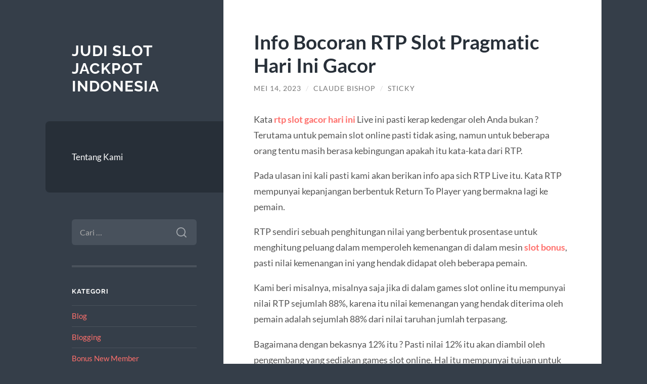

--- FILE ---
content_type: text/html; charset=UTF-8
request_url: https://e21daysugardetox.com/info-bocoran-rtp-slot-pragmatic-hari-ini-gacor/
body_size: 12531
content:
<!DOCTYPE html>

<html lang="id">

	<head>

		<meta charset="UTF-8">
		<meta name="viewport" content="width=device-width, initial-scale=1.0" >

		<link rel="profile" href="https://gmpg.org/xfn/11">

		<meta name='robots' content='index, follow, max-image-preview:large, max-snippet:-1, max-video-preview:-1' />
	<style>img:is([sizes="auto" i], [sizes^="auto," i]) { contain-intrinsic-size: 3000px 1500px }</style>
	
	<!-- This site is optimized with the Yoast SEO plugin v26.5 - https://yoast.com/wordpress/plugins/seo/ -->
	<title>Info Bocoran RTP Slot Pragmatic Hari Ini Gacor - Judi Slot Jackpot Indonesia</title>
	<link rel="canonical" href="https://e21daysugardetox.com/info-bocoran-rtp-slot-pragmatic-hari-ini-gacor/" />
	<meta property="og:locale" content="id_ID" />
	<meta property="og:type" content="article" />
	<meta property="og:title" content="Info Bocoran RTP Slot Pragmatic Hari Ini Gacor - Judi Slot Jackpot Indonesia" />
	<meta property="og:description" content="Kata rtp slot gacor hari ini Live ini pasti kerap kedengar oleh Anda bukan ? Terutama untuk pemain slot online pasti tidak asing, namun untuk beberapa orang tentu masih berasa kebingungan apakah itu kata-kata dari RTP. Pada ulasan ini kali pasti kami akan berikan info apa sich RTP Live itu. Kata RTP mempunyai kepanjangan berbentuk [&hellip;]" />
	<meta property="og:url" content="https://e21daysugardetox.com/info-bocoran-rtp-slot-pragmatic-hari-ini-gacor/" />
	<meta property="og:site_name" content="Judi Slot Jackpot Indonesia" />
	<meta property="article:published_time" content="2023-05-14T01:55:30+00:00" />
	<meta name="author" content="Claude Bishop" />
	<meta name="twitter:card" content="summary_large_image" />
	<meta name="twitter:label1" content="Ditulis oleh" />
	<meta name="twitter:data1" content="Claude Bishop" />
	<meta name="twitter:label2" content="Estimasi waktu membaca" />
	<meta name="twitter:data2" content="6 menit" />
	<script type="application/ld+json" class="yoast-schema-graph">{"@context":"https://schema.org","@graph":[{"@type":"WebPage","@id":"https://e21daysugardetox.com/info-bocoran-rtp-slot-pragmatic-hari-ini-gacor/","url":"https://e21daysugardetox.com/info-bocoran-rtp-slot-pragmatic-hari-ini-gacor/","name":"Info Bocoran RTP Slot Pragmatic Hari Ini Gacor - Judi Slot Jackpot Indonesia","isPartOf":{"@id":"https://e21daysugardetox.com/#website"},"datePublished":"2023-05-14T01:55:30+00:00","author":{"@id":"https://e21daysugardetox.com/#/schema/person/4a86be5acf53d16347993d4189e5cf57"},"breadcrumb":{"@id":"https://e21daysugardetox.com/info-bocoran-rtp-slot-pragmatic-hari-ini-gacor/#breadcrumb"},"inLanguage":"id","potentialAction":[{"@type":"ReadAction","target":["https://e21daysugardetox.com/info-bocoran-rtp-slot-pragmatic-hari-ini-gacor/"]}]},{"@type":"BreadcrumbList","@id":"https://e21daysugardetox.com/info-bocoran-rtp-slot-pragmatic-hari-ini-gacor/#breadcrumb","itemListElement":[{"@type":"ListItem","position":1,"name":"Beranda","item":"https://e21daysugardetox.com/"},{"@type":"ListItem","position":2,"name":"Tentang Kami","item":"https://e21daysugardetox.com/"},{"@type":"ListItem","position":3,"name":"Info Bocoran RTP Slot Pragmatic Hari Ini Gacor"}]},{"@type":"WebSite","@id":"https://e21daysugardetox.com/#website","url":"https://e21daysugardetox.com/","name":"Judi Slot Jackpot Indonesia","description":"","potentialAction":[{"@type":"SearchAction","target":{"@type":"EntryPoint","urlTemplate":"https://e21daysugardetox.com/?s={search_term_string}"},"query-input":{"@type":"PropertyValueSpecification","valueRequired":true,"valueName":"search_term_string"}}],"inLanguage":"id"},{"@type":"Person","@id":"https://e21daysugardetox.com/#/schema/person/4a86be5acf53d16347993d4189e5cf57","name":"Claude Bishop","image":{"@type":"ImageObject","inLanguage":"id","@id":"https://e21daysugardetox.com/#/schema/person/image/","url":"https://secure.gravatar.com/avatar/b54019ff808e3bae3ad0547d4ff65c3c007cb5f9d6e0bfacaf66cd67a673f5ae?s=96&d=mm&r=g","contentUrl":"https://secure.gravatar.com/avatar/b54019ff808e3bae3ad0547d4ff65c3c007cb5f9d6e0bfacaf66cd67a673f5ae?s=96&d=mm&r=g","caption":"Claude Bishop"},"url":"https://e21daysugardetox.com/author/wpadmin/"}]}</script>
	<!-- / Yoast SEO plugin. -->


<link rel="alternate" type="application/rss+xml" title="Judi Slot Jackpot Indonesia &raquo; Feed" href="https://e21daysugardetox.com/feed/" />
<link rel="alternate" type="application/rss+xml" title="Judi Slot Jackpot Indonesia &raquo; Umpan Komentar" href="https://e21daysugardetox.com/comments/feed/" />
<link rel="alternate" type="application/rss+xml" title="Judi Slot Jackpot Indonesia &raquo; Info Bocoran RTP Slot Pragmatic Hari Ini Gacor Umpan Komentar" href="https://e21daysugardetox.com/info-bocoran-rtp-slot-pragmatic-hari-ini-gacor/feed/" />
<script type="text/javascript">
/* <![CDATA[ */
window._wpemojiSettings = {"baseUrl":"https:\/\/s.w.org\/images\/core\/emoji\/16.0.1\/72x72\/","ext":".png","svgUrl":"https:\/\/s.w.org\/images\/core\/emoji\/16.0.1\/svg\/","svgExt":".svg","source":{"concatemoji":"https:\/\/e21daysugardetox.com\/wp-includes\/js\/wp-emoji-release.min.js?ver=6.8.3"}};
/*! This file is auto-generated */
!function(s,n){var o,i,e;function c(e){try{var t={supportTests:e,timestamp:(new Date).valueOf()};sessionStorage.setItem(o,JSON.stringify(t))}catch(e){}}function p(e,t,n){e.clearRect(0,0,e.canvas.width,e.canvas.height),e.fillText(t,0,0);var t=new Uint32Array(e.getImageData(0,0,e.canvas.width,e.canvas.height).data),a=(e.clearRect(0,0,e.canvas.width,e.canvas.height),e.fillText(n,0,0),new Uint32Array(e.getImageData(0,0,e.canvas.width,e.canvas.height).data));return t.every(function(e,t){return e===a[t]})}function u(e,t){e.clearRect(0,0,e.canvas.width,e.canvas.height),e.fillText(t,0,0);for(var n=e.getImageData(16,16,1,1),a=0;a<n.data.length;a++)if(0!==n.data[a])return!1;return!0}function f(e,t,n,a){switch(t){case"flag":return n(e,"\ud83c\udff3\ufe0f\u200d\u26a7\ufe0f","\ud83c\udff3\ufe0f\u200b\u26a7\ufe0f")?!1:!n(e,"\ud83c\udde8\ud83c\uddf6","\ud83c\udde8\u200b\ud83c\uddf6")&&!n(e,"\ud83c\udff4\udb40\udc67\udb40\udc62\udb40\udc65\udb40\udc6e\udb40\udc67\udb40\udc7f","\ud83c\udff4\u200b\udb40\udc67\u200b\udb40\udc62\u200b\udb40\udc65\u200b\udb40\udc6e\u200b\udb40\udc67\u200b\udb40\udc7f");case"emoji":return!a(e,"\ud83e\udedf")}return!1}function g(e,t,n,a){var r="undefined"!=typeof WorkerGlobalScope&&self instanceof WorkerGlobalScope?new OffscreenCanvas(300,150):s.createElement("canvas"),o=r.getContext("2d",{willReadFrequently:!0}),i=(o.textBaseline="top",o.font="600 32px Arial",{});return e.forEach(function(e){i[e]=t(o,e,n,a)}),i}function t(e){var t=s.createElement("script");t.src=e,t.defer=!0,s.head.appendChild(t)}"undefined"!=typeof Promise&&(o="wpEmojiSettingsSupports",i=["flag","emoji"],n.supports={everything:!0,everythingExceptFlag:!0},e=new Promise(function(e){s.addEventListener("DOMContentLoaded",e,{once:!0})}),new Promise(function(t){var n=function(){try{var e=JSON.parse(sessionStorage.getItem(o));if("object"==typeof e&&"number"==typeof e.timestamp&&(new Date).valueOf()<e.timestamp+604800&&"object"==typeof e.supportTests)return e.supportTests}catch(e){}return null}();if(!n){if("undefined"!=typeof Worker&&"undefined"!=typeof OffscreenCanvas&&"undefined"!=typeof URL&&URL.createObjectURL&&"undefined"!=typeof Blob)try{var e="postMessage("+g.toString()+"("+[JSON.stringify(i),f.toString(),p.toString(),u.toString()].join(",")+"));",a=new Blob([e],{type:"text/javascript"}),r=new Worker(URL.createObjectURL(a),{name:"wpTestEmojiSupports"});return void(r.onmessage=function(e){c(n=e.data),r.terminate(),t(n)})}catch(e){}c(n=g(i,f,p,u))}t(n)}).then(function(e){for(var t in e)n.supports[t]=e[t],n.supports.everything=n.supports.everything&&n.supports[t],"flag"!==t&&(n.supports.everythingExceptFlag=n.supports.everythingExceptFlag&&n.supports[t]);n.supports.everythingExceptFlag=n.supports.everythingExceptFlag&&!n.supports.flag,n.DOMReady=!1,n.readyCallback=function(){n.DOMReady=!0}}).then(function(){return e}).then(function(){var e;n.supports.everything||(n.readyCallback(),(e=n.source||{}).concatemoji?t(e.concatemoji):e.wpemoji&&e.twemoji&&(t(e.twemoji),t(e.wpemoji)))}))}((window,document),window._wpemojiSettings);
/* ]]> */
</script>
<style id='wp-emoji-styles-inline-css' type='text/css'>

	img.wp-smiley, img.emoji {
		display: inline !important;
		border: none !important;
		box-shadow: none !important;
		height: 1em !important;
		width: 1em !important;
		margin: 0 0.07em !important;
		vertical-align: -0.1em !important;
		background: none !important;
		padding: 0 !important;
	}
</style>
<link rel='stylesheet' id='wp-block-library-css' href='https://e21daysugardetox.com/wp-includes/css/dist/block-library/style.min.css?ver=6.8.3' type='text/css' media='all' />
<style id='classic-theme-styles-inline-css' type='text/css'>
/*! This file is auto-generated */
.wp-block-button__link{color:#fff;background-color:#32373c;border-radius:9999px;box-shadow:none;text-decoration:none;padding:calc(.667em + 2px) calc(1.333em + 2px);font-size:1.125em}.wp-block-file__button{background:#32373c;color:#fff;text-decoration:none}
</style>
<style id='global-styles-inline-css' type='text/css'>
:root{--wp--preset--aspect-ratio--square: 1;--wp--preset--aspect-ratio--4-3: 4/3;--wp--preset--aspect-ratio--3-4: 3/4;--wp--preset--aspect-ratio--3-2: 3/2;--wp--preset--aspect-ratio--2-3: 2/3;--wp--preset--aspect-ratio--16-9: 16/9;--wp--preset--aspect-ratio--9-16: 9/16;--wp--preset--color--black: #272F38;--wp--preset--color--cyan-bluish-gray: #abb8c3;--wp--preset--color--white: #fff;--wp--preset--color--pale-pink: #f78da7;--wp--preset--color--vivid-red: #cf2e2e;--wp--preset--color--luminous-vivid-orange: #ff6900;--wp--preset--color--luminous-vivid-amber: #fcb900;--wp--preset--color--light-green-cyan: #7bdcb5;--wp--preset--color--vivid-green-cyan: #00d084;--wp--preset--color--pale-cyan-blue: #8ed1fc;--wp--preset--color--vivid-cyan-blue: #0693e3;--wp--preset--color--vivid-purple: #9b51e0;--wp--preset--color--accent: #FF706C;--wp--preset--color--dark-gray: #444;--wp--preset--color--medium-gray: #666;--wp--preset--color--light-gray: #888;--wp--preset--gradient--vivid-cyan-blue-to-vivid-purple: linear-gradient(135deg,rgba(6,147,227,1) 0%,rgb(155,81,224) 100%);--wp--preset--gradient--light-green-cyan-to-vivid-green-cyan: linear-gradient(135deg,rgb(122,220,180) 0%,rgb(0,208,130) 100%);--wp--preset--gradient--luminous-vivid-amber-to-luminous-vivid-orange: linear-gradient(135deg,rgba(252,185,0,1) 0%,rgba(255,105,0,1) 100%);--wp--preset--gradient--luminous-vivid-orange-to-vivid-red: linear-gradient(135deg,rgba(255,105,0,1) 0%,rgb(207,46,46) 100%);--wp--preset--gradient--very-light-gray-to-cyan-bluish-gray: linear-gradient(135deg,rgb(238,238,238) 0%,rgb(169,184,195) 100%);--wp--preset--gradient--cool-to-warm-spectrum: linear-gradient(135deg,rgb(74,234,220) 0%,rgb(151,120,209) 20%,rgb(207,42,186) 40%,rgb(238,44,130) 60%,rgb(251,105,98) 80%,rgb(254,248,76) 100%);--wp--preset--gradient--blush-light-purple: linear-gradient(135deg,rgb(255,206,236) 0%,rgb(152,150,240) 100%);--wp--preset--gradient--blush-bordeaux: linear-gradient(135deg,rgb(254,205,165) 0%,rgb(254,45,45) 50%,rgb(107,0,62) 100%);--wp--preset--gradient--luminous-dusk: linear-gradient(135deg,rgb(255,203,112) 0%,rgb(199,81,192) 50%,rgb(65,88,208) 100%);--wp--preset--gradient--pale-ocean: linear-gradient(135deg,rgb(255,245,203) 0%,rgb(182,227,212) 50%,rgb(51,167,181) 100%);--wp--preset--gradient--electric-grass: linear-gradient(135deg,rgb(202,248,128) 0%,rgb(113,206,126) 100%);--wp--preset--gradient--midnight: linear-gradient(135deg,rgb(2,3,129) 0%,rgb(40,116,252) 100%);--wp--preset--font-size--small: 16px;--wp--preset--font-size--medium: 20px;--wp--preset--font-size--large: 24px;--wp--preset--font-size--x-large: 42px;--wp--preset--font-size--regular: 18px;--wp--preset--font-size--larger: 32px;--wp--preset--spacing--20: 0.44rem;--wp--preset--spacing--30: 0.67rem;--wp--preset--spacing--40: 1rem;--wp--preset--spacing--50: 1.5rem;--wp--preset--spacing--60: 2.25rem;--wp--preset--spacing--70: 3.38rem;--wp--preset--spacing--80: 5.06rem;--wp--preset--shadow--natural: 6px 6px 9px rgba(0, 0, 0, 0.2);--wp--preset--shadow--deep: 12px 12px 50px rgba(0, 0, 0, 0.4);--wp--preset--shadow--sharp: 6px 6px 0px rgba(0, 0, 0, 0.2);--wp--preset--shadow--outlined: 6px 6px 0px -3px rgba(255, 255, 255, 1), 6px 6px rgba(0, 0, 0, 1);--wp--preset--shadow--crisp: 6px 6px 0px rgba(0, 0, 0, 1);}:where(.is-layout-flex){gap: 0.5em;}:where(.is-layout-grid){gap: 0.5em;}body .is-layout-flex{display: flex;}.is-layout-flex{flex-wrap: wrap;align-items: center;}.is-layout-flex > :is(*, div){margin: 0;}body .is-layout-grid{display: grid;}.is-layout-grid > :is(*, div){margin: 0;}:where(.wp-block-columns.is-layout-flex){gap: 2em;}:where(.wp-block-columns.is-layout-grid){gap: 2em;}:where(.wp-block-post-template.is-layout-flex){gap: 1.25em;}:where(.wp-block-post-template.is-layout-grid){gap: 1.25em;}.has-black-color{color: var(--wp--preset--color--black) !important;}.has-cyan-bluish-gray-color{color: var(--wp--preset--color--cyan-bluish-gray) !important;}.has-white-color{color: var(--wp--preset--color--white) !important;}.has-pale-pink-color{color: var(--wp--preset--color--pale-pink) !important;}.has-vivid-red-color{color: var(--wp--preset--color--vivid-red) !important;}.has-luminous-vivid-orange-color{color: var(--wp--preset--color--luminous-vivid-orange) !important;}.has-luminous-vivid-amber-color{color: var(--wp--preset--color--luminous-vivid-amber) !important;}.has-light-green-cyan-color{color: var(--wp--preset--color--light-green-cyan) !important;}.has-vivid-green-cyan-color{color: var(--wp--preset--color--vivid-green-cyan) !important;}.has-pale-cyan-blue-color{color: var(--wp--preset--color--pale-cyan-blue) !important;}.has-vivid-cyan-blue-color{color: var(--wp--preset--color--vivid-cyan-blue) !important;}.has-vivid-purple-color{color: var(--wp--preset--color--vivid-purple) !important;}.has-black-background-color{background-color: var(--wp--preset--color--black) !important;}.has-cyan-bluish-gray-background-color{background-color: var(--wp--preset--color--cyan-bluish-gray) !important;}.has-white-background-color{background-color: var(--wp--preset--color--white) !important;}.has-pale-pink-background-color{background-color: var(--wp--preset--color--pale-pink) !important;}.has-vivid-red-background-color{background-color: var(--wp--preset--color--vivid-red) !important;}.has-luminous-vivid-orange-background-color{background-color: var(--wp--preset--color--luminous-vivid-orange) !important;}.has-luminous-vivid-amber-background-color{background-color: var(--wp--preset--color--luminous-vivid-amber) !important;}.has-light-green-cyan-background-color{background-color: var(--wp--preset--color--light-green-cyan) !important;}.has-vivid-green-cyan-background-color{background-color: var(--wp--preset--color--vivid-green-cyan) !important;}.has-pale-cyan-blue-background-color{background-color: var(--wp--preset--color--pale-cyan-blue) !important;}.has-vivid-cyan-blue-background-color{background-color: var(--wp--preset--color--vivid-cyan-blue) !important;}.has-vivid-purple-background-color{background-color: var(--wp--preset--color--vivid-purple) !important;}.has-black-border-color{border-color: var(--wp--preset--color--black) !important;}.has-cyan-bluish-gray-border-color{border-color: var(--wp--preset--color--cyan-bluish-gray) !important;}.has-white-border-color{border-color: var(--wp--preset--color--white) !important;}.has-pale-pink-border-color{border-color: var(--wp--preset--color--pale-pink) !important;}.has-vivid-red-border-color{border-color: var(--wp--preset--color--vivid-red) !important;}.has-luminous-vivid-orange-border-color{border-color: var(--wp--preset--color--luminous-vivid-orange) !important;}.has-luminous-vivid-amber-border-color{border-color: var(--wp--preset--color--luminous-vivid-amber) !important;}.has-light-green-cyan-border-color{border-color: var(--wp--preset--color--light-green-cyan) !important;}.has-vivid-green-cyan-border-color{border-color: var(--wp--preset--color--vivid-green-cyan) !important;}.has-pale-cyan-blue-border-color{border-color: var(--wp--preset--color--pale-cyan-blue) !important;}.has-vivid-cyan-blue-border-color{border-color: var(--wp--preset--color--vivid-cyan-blue) !important;}.has-vivid-purple-border-color{border-color: var(--wp--preset--color--vivid-purple) !important;}.has-vivid-cyan-blue-to-vivid-purple-gradient-background{background: var(--wp--preset--gradient--vivid-cyan-blue-to-vivid-purple) !important;}.has-light-green-cyan-to-vivid-green-cyan-gradient-background{background: var(--wp--preset--gradient--light-green-cyan-to-vivid-green-cyan) !important;}.has-luminous-vivid-amber-to-luminous-vivid-orange-gradient-background{background: var(--wp--preset--gradient--luminous-vivid-amber-to-luminous-vivid-orange) !important;}.has-luminous-vivid-orange-to-vivid-red-gradient-background{background: var(--wp--preset--gradient--luminous-vivid-orange-to-vivid-red) !important;}.has-very-light-gray-to-cyan-bluish-gray-gradient-background{background: var(--wp--preset--gradient--very-light-gray-to-cyan-bluish-gray) !important;}.has-cool-to-warm-spectrum-gradient-background{background: var(--wp--preset--gradient--cool-to-warm-spectrum) !important;}.has-blush-light-purple-gradient-background{background: var(--wp--preset--gradient--blush-light-purple) !important;}.has-blush-bordeaux-gradient-background{background: var(--wp--preset--gradient--blush-bordeaux) !important;}.has-luminous-dusk-gradient-background{background: var(--wp--preset--gradient--luminous-dusk) !important;}.has-pale-ocean-gradient-background{background: var(--wp--preset--gradient--pale-ocean) !important;}.has-electric-grass-gradient-background{background: var(--wp--preset--gradient--electric-grass) !important;}.has-midnight-gradient-background{background: var(--wp--preset--gradient--midnight) !important;}.has-small-font-size{font-size: var(--wp--preset--font-size--small) !important;}.has-medium-font-size{font-size: var(--wp--preset--font-size--medium) !important;}.has-large-font-size{font-size: var(--wp--preset--font-size--large) !important;}.has-x-large-font-size{font-size: var(--wp--preset--font-size--x-large) !important;}
:where(.wp-block-post-template.is-layout-flex){gap: 1.25em;}:where(.wp-block-post-template.is-layout-grid){gap: 1.25em;}
:where(.wp-block-columns.is-layout-flex){gap: 2em;}:where(.wp-block-columns.is-layout-grid){gap: 2em;}
:root :where(.wp-block-pullquote){font-size: 1.5em;line-height: 1.6;}
</style>
<link rel='stylesheet' id='wilson_fonts-css' href='https://e21daysugardetox.com/wp-content/themes/wilson/assets/css/fonts.css?ver=6.8.3' type='text/css' media='all' />
<link rel='stylesheet' id='wilson_style-css' href='https://e21daysugardetox.com/wp-content/themes/wilson/style.css?ver=2.1.3' type='text/css' media='all' />
<script type="text/javascript" src="https://e21daysugardetox.com/wp-includes/js/jquery/jquery.min.js?ver=3.7.1" id="jquery-core-js"></script>
<script type="text/javascript" src="https://e21daysugardetox.com/wp-includes/js/jquery/jquery-migrate.min.js?ver=3.4.1" id="jquery-migrate-js"></script>
<script type="text/javascript" src="https://e21daysugardetox.com/wp-content/themes/wilson/assets/js/global.js?ver=2.1.3" id="wilson_global-js"></script>
<link rel="https://api.w.org/" href="https://e21daysugardetox.com/wp-json/" /><link rel="alternate" title="JSON" type="application/json" href="https://e21daysugardetox.com/wp-json/wp/v2/posts/458" /><link rel="EditURI" type="application/rsd+xml" title="RSD" href="https://e21daysugardetox.com/xmlrpc.php?rsd" />
<meta name="generator" content="WordPress 6.8.3" />
<link rel='shortlink' href='https://e21daysugardetox.com/?p=458' />
<link rel="alternate" title="oEmbed (JSON)" type="application/json+oembed" href="https://e21daysugardetox.com/wp-json/oembed/1.0/embed?url=https%3A%2F%2Fe21daysugardetox.com%2Finfo-bocoran-rtp-slot-pragmatic-hari-ini-gacor%2F" />
<link rel="alternate" title="oEmbed (XML)" type="text/xml+oembed" href="https://e21daysugardetox.com/wp-json/oembed/1.0/embed?url=https%3A%2F%2Fe21daysugardetox.com%2Finfo-bocoran-rtp-slot-pragmatic-hari-ini-gacor%2F&#038;format=xml" />

	</head>
	
	<body class="wp-singular post-template-default single single-post postid-458 single-format-standard wp-theme-wilson">

		
		<a class="skip-link button" href="#site-content">Skip to the content</a>
	
		<div class="wrapper">
	
			<header class="sidebar" id="site-header">
							
				<div class="blog-header">

									
						<div class="blog-info">
						
															<div class="blog-title">
									<a href="https://e21daysugardetox.com" rel="home">Judi Slot Jackpot Indonesia</a>
								</div>
														
													
						</div><!-- .blog-info -->
						
					
				</div><!-- .blog-header -->
				
				<div class="nav-toggle toggle">
				
					<p>
						<span class="show">Show menu</span>
						<span class="hide">Hide menu</span>
					</p>
				
					<div class="bars">
							
						<div class="bar"></div>
						<div class="bar"></div>
						<div class="bar"></div>
						
						<div class="clear"></div>
						
					</div><!-- .bars -->
				
				</div><!-- .nav-toggle -->
				
				<div class="blog-menu">
			
					<ul class="navigation">
					
						<li class="page_item page-item-4 current_page_parent"><a href="https://e21daysugardetox.com/">Tentang Kami</a></li>
												
					</ul><!-- .navigation -->
				</div><!-- .blog-menu -->
				
				<div class="mobile-menu">
						 
					<ul class="navigation">
					
						<li class="page_item page-item-4 current_page_parent"><a href="https://e21daysugardetox.com/">Tentang Kami</a></li>
						
					</ul>
					 
				</div><!-- .mobile-menu -->
				
				
					<div class="widgets" role="complementary">
					
						<div id="search-2" class="widget widget_search"><div class="widget-content"><form role="search" method="get" class="search-form" action="https://e21daysugardetox.com/">
				<label>
					<span class="screen-reader-text">Cari untuk:</span>
					<input type="search" class="search-field" placeholder="Cari &hellip;" value="" name="s" />
				</label>
				<input type="submit" class="search-submit" value="Cari" />
			</form></div></div><div id="categories-2" class="widget widget_categories"><div class="widget-content"><h3 class="widget-title">Kategori</h3>
			<ul>
					<li class="cat-item cat-item-732"><a href="https://e21daysugardetox.com/category/blog/">Blog</a>
</li>
	<li class="cat-item cat-item-2"><a href="https://e21daysugardetox.com/category/blogging/">Blogging</a>
</li>
	<li class="cat-item cat-item-556"><a href="https://e21daysugardetox.com/category/bonus-new-member/">Bonus New Member</a>
</li>
	<li class="cat-item cat-item-733"><a href="https://e21daysugardetox.com/category/casino/">Casino</a>
</li>
	<li class="cat-item cat-item-592"><a href="https://e21daysugardetox.com/category/gates-of-olympus/">Gates Of Olympus</a>
</li>
	<li class="cat-item cat-item-4"><a href="https://e21daysugardetox.com/category/judi-bola/">Judi Bola</a>
</li>
	<li class="cat-item cat-item-730"><a href="https://e21daysugardetox.com/category/new-2/">NEW</a>
</li>
	<li class="cat-item cat-item-738"><a href="https://e21daysugardetox.com/category/post/">Post</a>
</li>
	<li class="cat-item cat-item-289"><a href="https://e21daysugardetox.com/category/sbobet/">sbobet</a>
</li>
	<li class="cat-item cat-item-296"><a href="https://e21daysugardetox.com/category/slot/">slot</a>
</li>
	<li class="cat-item cat-item-629"><a href="https://e21daysugardetox.com/category/slot-bet-100/">slot bet 100</a>
</li>
	<li class="cat-item cat-item-678"><a href="https://e21daysugardetox.com/category/slot-gacor/">slot gacor</a>
</li>
	<li class="cat-item cat-item-739"><a href="https://e21daysugardetox.com/category/slot-gacor-premium/">slot gacor premium</a>
</li>
	<li class="cat-item cat-item-270"><a href="https://e21daysugardetox.com/category/slot-nexus/">slot nexus</a>
</li>
	<li class="cat-item cat-item-236"><a href="https://e21daysugardetox.com/category/slot-online/">Slot Online</a>
</li>
	<li class="cat-item cat-item-3"><a href="https://e21daysugardetox.com/category/slot-terbaik/">Slot Terbaik</a>
</li>
	<li class="cat-item cat-item-665"><a href="https://e21daysugardetox.com/category/slot777/">slot777</a>
</li>
	<li class="cat-item cat-item-237"><a href="https://e21daysugardetox.com/category/slot88/">slot88</a>
</li>
	<li class="cat-item cat-item-631"><a href="https://e21daysugardetox.com/category/starlight-princess/">starlight princess</a>
</li>
			</ul>

			</div></div>
		<div id="recent-posts-2" class="widget widget_recent_entries"><div class="widget-content">
		<h3 class="widget-title">Pos-pos Terbaru</h3>
		<ul>
											<li>
					<a href="https://e21daysugardetox.com/kak-rabotaet-effekt-pooschrenija-v-mozge/">Как работает эффект поощрения в мозге</a>
									</li>
											<li>
					<a href="https://e21daysugardetox.com/kak-rabotaet-mehanizm-nagrady-v-golovnom-mozge/">Как работает механизм награды в головном мозге</a>
									</li>
											<li>
					<a href="https://e21daysugardetox.com/kak-naprjazhenie-mozhet-vyzyvat-sostojanie-bodrosti/">Как напряжение может вызывать состояние бодрости</a>
									</li>
											<li>
					<a href="https://e21daysugardetox.com/slot-gacor-terpercaya-menjadi-pilihan-pemain-untuk-meraih-keuntungan-lebih-besar/">Slot Gacor Terpercaya Menjadi Pilihan Pemain untuk Meraih Keuntungan Lebih Besar</a>
									</li>
											<li>
					<a href="https://e21daysugardetox.com/airbet88-situs-slot-deposit-kecil-dengan-peluang-kemenangan-besar/">Airbet88: Situs Slot Deposit Kecil dengan Peluang Kemenangan Besar</a>
									</li>
					</ul>

		</div></div><div id="tag_cloud-2" class="widget widget_tag_cloud"><div class="widget-content"><h3 class="widget-title">Tag</h3><div class="tagcloud"><a href="https://e21daysugardetox.com/tag/bonus-new-member/" class="tag-cloud-link tag-link-93 tag-link-position-1" style="font-size: 13.41935483871pt;" aria-label="Bonus New Member (22 item)">Bonus New Member</a>
<a href="https://e21daysugardetox.com/tag/bonus-new-member-100/" class="tag-cloud-link tag-link-91 tag-link-position-2" style="font-size: 9.6559139784946pt;" aria-label="bonus New member 100 (12 item)">bonus New member 100</a>
<a href="https://e21daysugardetox.com/tag/daftar-gadunslot/" class="tag-cloud-link tag-link-662 tag-link-position-3" style="font-size: 8pt;" aria-label="daftar gadunslot (9 item)">daftar gadunslot</a>
<a href="https://e21daysugardetox.com/tag/gadun-slot/" class="tag-cloud-link tag-link-648 tag-link-position-4" style="font-size: 9.6559139784946pt;" aria-label="gadun slot (12 item)">gadun slot</a>
<a href="https://e21daysugardetox.com/tag/gadunslot/" class="tag-cloud-link tag-link-647 tag-link-position-5" style="font-size: 8.6021505376344pt;" aria-label="gadunslot (10 item)">gadunslot</a>
<a href="https://e21daysugardetox.com/tag/gates-of-olympus/" class="tag-cloud-link tag-link-251 tag-link-position-6" style="font-size: 8.6021505376344pt;" aria-label="gates of olympus (10 item)">gates of olympus</a>
<a href="https://e21daysugardetox.com/tag/judi-bola/" class="tag-cloud-link tag-link-25 tag-link-position-7" style="font-size: 11.462365591398pt;" aria-label="judi bola (16 item)">judi bola</a>
<a href="https://e21daysugardetox.com/tag/judi-online/" class="tag-cloud-link tag-link-20 tag-link-position-8" style="font-size: 13.41935483871pt;" aria-label="Judi Online (22 item)">Judi Online</a>
<a href="https://e21daysugardetox.com/tag/judi-slot-online/" class="tag-cloud-link tag-link-19 tag-link-position-9" style="font-size: 11.462365591398pt;" aria-label="Judi Slot Online (16 item)">Judi Slot Online</a>
<a href="https://e21daysugardetox.com/tag/link-slot-gacor/" class="tag-cloud-link tag-link-56 tag-link-position-10" style="font-size: 9.2043010752688pt;" aria-label="Link slot gacor (11 item)">Link slot gacor</a>
<a href="https://e21daysugardetox.com/tag/mahjong-slot/" class="tag-cloud-link tag-link-166 tag-link-position-11" style="font-size: 11.010752688172pt;" aria-label="mahjong slot (15 item)">mahjong slot</a>
<a href="https://e21daysugardetox.com/tag/mahjong-ways/" class="tag-cloud-link tag-link-165 tag-link-position-12" style="font-size: 11.462365591398pt;" aria-label="mahjong ways (16 item)">mahjong ways</a>
<a href="https://e21daysugardetox.com/tag/mahjong-ways-2/" class="tag-cloud-link tag-link-265 tag-link-position-13" style="font-size: 10.258064516129pt;" aria-label="mahjong ways 2 (13 item)">mahjong ways 2</a>
<a href="https://e21daysugardetox.com/tag/olympus-1000/" class="tag-cloud-link tag-link-471 tag-link-position-14" style="font-size: 10.258064516129pt;" aria-label="olympus 1000 (13 item)">olympus 1000</a>
<a href="https://e21daysugardetox.com/tag/olympus1000/" class="tag-cloud-link tag-link-461 tag-link-position-15" style="font-size: 8pt;" aria-label="olympus1000 (9 item)">olympus1000</a>
<a href="https://e21daysugardetox.com/tag/pragmatic-play/" class="tag-cloud-link tag-link-142 tag-link-position-16" style="font-size: 10.258064516129pt;" aria-label="pragmatic play (13 item)">pragmatic play</a>
<a href="https://e21daysugardetox.com/tag/sbobet/" class="tag-cloud-link tag-link-127 tag-link-position-17" style="font-size: 15.827956989247pt;" aria-label="sbobet (32 item)">sbobet</a>
<a href="https://e21daysugardetox.com/tag/sbobet88/" class="tag-cloud-link tag-link-167 tag-link-position-18" style="font-size: 12.215053763441pt;" aria-label="sbobet88 (18 item)">sbobet88</a>
<a href="https://e21daysugardetox.com/tag/situs-judi-bola/" class="tag-cloud-link tag-link-222 tag-link-position-19" style="font-size: 11.010752688172pt;" aria-label="situs judi bola (15 item)">situs judi bola</a>
<a href="https://e21daysugardetox.com/tag/situs-olympus1000/" class="tag-cloud-link tag-link-479 tag-link-position-20" style="font-size: 9.2043010752688pt;" aria-label="situs Olympus1000 (11 item)">situs Olympus1000</a>
<a href="https://e21daysugardetox.com/tag/situs-slot/" class="tag-cloud-link tag-link-200 tag-link-position-21" style="font-size: 12.215053763441pt;" aria-label="situs slot (18 item)">situs slot</a>
<a href="https://e21daysugardetox.com/tag/situs-slot-gacor/" class="tag-cloud-link tag-link-48 tag-link-position-22" style="font-size: 12.817204301075pt;" aria-label="situs slot gacor (20 item)">situs slot gacor</a>
<a href="https://e21daysugardetox.com/tag/slot/" class="tag-cloud-link tag-link-7 tag-link-position-23" style="font-size: 21.247311827957pt;" aria-label="Slot (75 item)">Slot</a>
<a href="https://e21daysugardetox.com/tag/slot88/" class="tag-cloud-link tag-link-179 tag-link-position-24" style="font-size: 8.6021505376344pt;" aria-label="slot88 (10 item)">slot88</a>
<a href="https://e21daysugardetox.com/tag/slot777/" class="tag-cloud-link tag-link-176 tag-link-position-25" style="font-size: 11.462365591398pt;" aria-label="slot777 (16 item)">slot777</a>
<a href="https://e21daysugardetox.com/tag/slot777-gacor/" class="tag-cloud-link tag-link-211 tag-link-position-26" style="font-size: 8pt;" aria-label="slot777 gacor (9 item)">slot777 gacor</a>
<a href="https://e21daysugardetox.com/tag/slot-bet-100/" class="tag-cloud-link tag-link-215 tag-link-position-27" style="font-size: 11.010752688172pt;" aria-label="Slot Bet 100 (15 item)">Slot Bet 100</a>
<a href="https://e21daysugardetox.com/tag/slot-bet-kecil/" class="tag-cloud-link tag-link-276 tag-link-position-28" style="font-size: 10.709677419355pt;" aria-label="slot bet kecil (14 item)">slot bet kecil</a>
<a href="https://e21daysugardetox.com/tag/slot-bonus/" class="tag-cloud-link tag-link-44 tag-link-position-29" style="font-size: 11.462365591398pt;" aria-label="slot bonus (16 item)">slot bonus</a>
<a href="https://e21daysugardetox.com/tag/slot-bonus-new-member/" class="tag-cloud-link tag-link-84 tag-link-position-30" style="font-size: 10.709677419355pt;" aria-label="Slot Bonus new member (14 item)">Slot Bonus new member</a>
<a href="https://e21daysugardetox.com/tag/slot-deposit-10-ribu/" class="tag-cloud-link tag-link-282 tag-link-position-31" style="font-size: 9.6559139784946pt;" aria-label="slot deposit 10 ribu (12 item)">slot deposit 10 ribu</a>
<a href="https://e21daysugardetox.com/tag/slot-gacor/" class="tag-cloud-link tag-link-41 tag-link-position-32" style="font-size: 22pt;" aria-label="slot gacor (85 item)">slot gacor</a>
<a href="https://e21daysugardetox.com/tag/slot-gacor-gampang-menang/" class="tag-cloud-link tag-link-47 tag-link-position-33" style="font-size: 13.118279569892pt;" aria-label="slot gacor gampang menang (21 item)">slot gacor gampang menang</a>
<a href="https://e21daysugardetox.com/tag/slot-gacor-hari-ini/" class="tag-cloud-link tag-link-46 tag-link-position-34" style="font-size: 14.47311827957pt;" aria-label="slot gacor hari ini (26 item)">slot gacor hari ini</a>
<a href="https://e21daysugardetox.com/tag/slot-gacor-maxwin/" class="tag-cloud-link tag-link-50 tag-link-position-35" style="font-size: 10.258064516129pt;" aria-label="slot gacor maxwin (13 item)">slot gacor maxwin</a>
<a href="https://e21daysugardetox.com/tag/slot-mahjong/" class="tag-cloud-link tag-link-158 tag-link-position-36" style="font-size: 11.462365591398pt;" aria-label="slot mahjong (16 item)">slot mahjong</a>
<a href="https://e21daysugardetox.com/tag/slot-mahjong-ways/" class="tag-cloud-link tag-link-160 tag-link-position-37" style="font-size: 9.6559139784946pt;" aria-label="slot mahjong ways (12 item)">slot mahjong ways</a>
<a href="https://e21daysugardetox.com/tag/slot-online/" class="tag-cloud-link tag-link-5 tag-link-position-38" style="font-size: 21.698924731183pt;" aria-label="Slot Online (80 item)">Slot Online</a>
<a href="https://e21daysugardetox.com/tag/slot-server-thailand/" class="tag-cloud-link tag-link-183 tag-link-position-39" style="font-size: 9.6559139784946pt;" aria-label="slot server thailand (12 item)">slot server thailand</a>
<a href="https://e21daysugardetox.com/tag/slot-spaceman/" class="tag-cloud-link tag-link-381 tag-link-position-40" style="font-size: 12.817204301075pt;" aria-label="Slot Spaceman (20 item)">Slot Spaceman</a>
<a href="https://e21daysugardetox.com/tag/slot-terbaru/" class="tag-cloud-link tag-link-49 tag-link-position-41" style="font-size: 9.2043010752688pt;" aria-label="slot terbaru (11 item)">slot terbaru</a>
<a href="https://e21daysugardetox.com/tag/slot-thailand/" class="tag-cloud-link tag-link-182 tag-link-position-42" style="font-size: 12.516129032258pt;" aria-label="slot thailand (19 item)">slot thailand</a>
<a href="https://e21daysugardetox.com/tag/spaceman/" class="tag-cloud-link tag-link-378 tag-link-position-43" style="font-size: 14.021505376344pt;" aria-label="Spaceman (24 item)">Spaceman</a>
<a href="https://e21daysugardetox.com/tag/spaceman-pragmatic/" class="tag-cloud-link tag-link-423 tag-link-position-44" style="font-size: 8.6021505376344pt;" aria-label="spaceman pragmatic (10 item)">spaceman pragmatic</a>
<a href="https://e21daysugardetox.com/tag/spaceman-slot/" class="tag-cloud-link tag-link-379 tag-link-position-45" style="font-size: 14.172043010753pt;" aria-label="Spaceman Slot (25 item)">Spaceman Slot</a></div>
</div></div><div id="block-3" class="widget widget_block"><div class="widget-content">
<figure class="wp-block-table"><table><tbody><tr><td>Links</td></tr><tr><td><a href="https://www.slot88.report">link slot88</a><br><a href="https://www.slot88.help">agen slot88</a><br><a href="https://www.slot88.review">situs slot88</a><br><a href="https://www.slot88.science">slot88 gacor</a><br><a href="https://crystalcave-online.com/">slot terbaru</a><br><a href="https://www.banluanghospital.com/">slot gacor hari ini</a><br><a href="https://wimed.org/"><strong>Judi Slot Online</strong></a></td></tr></tbody></table></figure>
</div></div><div id="block-4" class="widget widget_block"><div class="widget-content"><p><a href="https://www.ghanahostels.org/">slot gacor gampang menang hari ini</a></p></div></div>						
					</div><!-- .widgets -->
					
													
			</header><!-- .sidebar -->

			<main class="content" id="site-content">	
		<div class="posts">
	
			<article id="post-458" class="post-458 post type-post status-publish format-standard hentry category-blogging tag-judi-slot-online tag-slot tag-slot-online">
			
							
				<div class="post-inner">

					<div class="post-header">

						
															<h1 class="post-title">Info Bocoran RTP Slot Pragmatic Hari Ini Gacor</h1>
							
						
								
		<div class="post-meta">
		
			<span class="post-date"><a href="https://e21daysugardetox.com/info-bocoran-rtp-slot-pragmatic-hari-ini-gacor/">Mei 14, 2023</a></span>
			
			<span class="date-sep"> / </span>
				
			<span class="post-author"><a href="https://e21daysugardetox.com/author/wpadmin/" title="Pos-pos oleh Claude Bishop" rel="author">Claude Bishop</a></span>
			
						
			 
			
				<span class="date-sep"> / </span>
			
				Sticky			
						
												
		</div><!-- .post-meta -->

		
					</div><!-- .post-header -->

					
						<div class="post-content">

							<p>Kata <strong><a href="https://www.dkkpbg.info/">rtp slot gacor hari ini</a></strong> Live ini pasti kerap kedengar oleh Anda bukan ? Terutama untuk pemain slot online pasti tidak asing, namun untuk beberapa orang tentu masih berasa kebingungan apakah itu kata-kata dari RTP.</p>
<p>Pada ulasan ini kali pasti kami akan berikan info apa sich RTP Live itu. Kata RTP mempunyai kepanjangan berbentuk Return To Player yang bermakna lagi ke pemain.</p>
<p>RTP sendiri sebuah penghitungan nilai yang berbentuk prosentase untuk menghitung peluang dalam memperoleh kemenangan di dalam mesin <strong><a href="https://www.fraschettarestaurant.com/">slot bonus</a></strong>, pasti nilai kemenangan ini yang hendak didapat oleh beberapa pemain.</p>
<p>Kami beri misalnya, misalnya saja jika di dalam games slot online itu mempunyai nilai RTP sejumlah 88%, karena itu nilai kemenangan yang hendak diterima oleh pemain adalah sejumlah 88% dari nilai taruhan jumlah terpasang.</p>
<p>Bagaimana dengan bekasnya 12% itu ? Pasti nilai 12% itu akan diambil oleh pengembang yang sediakan games slot online. Hal itu mempunyai tujuan untuk mengongkosi semua ongkos perawatan server dari tiap permainan slot online supaya bisa masih tetap terurus dan jalan dengan seharusnya.</p>
<p>Ringkasan dari RTP Live jarwo di dalam sebuah games slot online ialah makin bertambah besar nilai angka RTP itu, karena itu kesempatan kekalahan yang hendak Anda terima ketika bermain makin kecil.</p>
<p>Daftar 6 Games Slot Online Pragmatic Play Dengan RTP Live Paling tinggi<br />
Info tentang games slot online yang banyak memiliki feature sampai skema permainan pun tidak kalah keutamaan dari tiap angka prosentase nilai RTP yang berada di permainan slot online.</p>
<p>Kesempatan ini kami akan lengkapi ulasannya dengan mengulas berkenaan daftar 6 games slot online yang ada di provider Pragmatic Play, pasti rekomendasi ini terbanyak dicari dan dicintai oleh beberapa pemain karena gampang bocor dan bocor jackpot.</p>
<p>Berikut posisi daftar 6 games slot online Pragmatic Play terpopuler dan gampang menang :</p>
<p>1. Starlight Princess</p>
<p>Starlight Princess ialah sebuah permainan slot online yang membawa topik sebuah putri atau cinderella elok dengan istana di atas awan. Games Starlight Princess ini termasuk baru memasukin jejeran slot gacor yang telah ada semenjak tanggal 20 Juni 2020, tetapi reputasinya langsung membawakannya ke urutan kesatu sama waktu yang termasuk cukuplah singkat.</p>
<p>Karena itu beberapa pemain berlomba cari untuk rasakan main di demo slot gacor Starlight Princess ini, disamping itu beragam jenis feature dan skema bermainnya gampang bahkan juga hampir sama dengan Gates Of Olympus.</p>
<p>Tiap penghitungan menangnya sebesar x500 untuk maxwin dan minimum paling kecilnya yakni x100. Penghitungan jekpotnya sendiri dapat kalian peroleh jika si putri elok itu mengusung tongkatnya, pikirkan saja jika tongkat itu sukses diangkat oleh si putri berulang-kali. Karena itu nilai jackpot maxwin x500 itu akan Anda peroleh.</p>
<p>Oleh karena itu games Starlight Princess ini menjadi satu diantara permainan paling favorit yang berada di slot online Pragmatic Play dan kami referensikan buat dimainkan, nilai RTP Live slot jarwo di dalamnya pun tidak tanggung-tanggung yakni sebesar 98,99%.</p>
<p>2. Gates Of Olympus</p>
<p>Posisi ke-2 dihuni oleh Gates Of Olympus pada provider Pragmatic Play, games ini bisa juga disebut sukses dalam memperoleh banyak perhatian dari beberapa pemain slot online. Karena semenjak awal rilisnya di tanggal 18 Januari 2020, games slot gacor Gates Of Olympus ini segera dicari oleh pemain untuk coba tehnologi yang terdapat di dalam bermainnya. Disamping itu penampilang yang mereka bawakan juga simpel, hingga jadi lebih gampang untuk pemain dalam memainkan.</p>
<p>Gates Of Olympus memperoleh panggilan dari pemain slot Indonesia yakni slot kakek merah atau kakek Zeus. Ini karena figure khusus yang terdapat di dalam penampilan bermainnya ialah dewa mitologi Yunani yakni dewa Zeus.</p>
<p>Animasi jika kalian memperoleh jackpot berbentuk dewa Zeus yang keluarkan petir, pasti dengan makin bertambahnya petir itu dikeluarkan karena itu perkalian jackpot maxwin dapat sebesar x1000. Perlu kalian kenali jika di dalam games ini ada scatter gratis yang dapat didapat dengan gratis. Nach, untuk nilai RTP Live nya yakni sebesar 99,18%.</p>
<p>3. Sweet Bonanza</p>
<p>Sweet Bonanza sebagai permainan <strong><a href="https://www.neelimahospitals.com/">slot bonus new member 100 di awal</a></strong> gacor yang ada di provider Pragmatic Play, animasi dan topik dihantarkan berbentuk permen manis. Permen yang dilukiskan itu benar-benar banyak jenisnya hingga membuat jadi lebih menarik saat dimainkan.</p>
<p>Feature yang terdapat di dalam games Sweet Bonanza ada juga free spin, hingga pemain dapat memperoleh perputaran gratis tanpa keluarkan dana sedikitpun jika sukses memperolehnya. Nach, untuk Anda yang cuma mempunyai modal yang sedikit pasti kami benar-benar mereferensikan sekali permainan ini. Karena cukup keluarkan dana 10 ribu rupiah, karena itu peluang untuk raih jackpot x200 dapat lebar terbuka. RTP slot Sweet Bonanza sendiri sebesar 98,80%.</p>
<p>4. Wild West Gold</p>
<p>Untuk kalian yang menyenangi penampilan permainan seolah tengah berpetualang cari harta karun, pasti Wild West Gold ini menjadi opsi khusus. Karena kalian akan dibawa seperti mencari harta karun berbentuk jackpot slot gacor, permainan ini dapat menjadi rekomendasi Anda buat dimainkan.</p>
<p>Disamping itu nilai RTP Live yang dijajakan sebesar 97%, hingga kesempatan untuk memperoleh menangnya pun tidak kalah gampangnya dengan tipe permainan yang lain. keunggulan pada Wild West Gold sendiri di dalam provider Pragmatic Play ialah ada feature demo slot yang dapat dipakai untuk coba-coba permainan.</p>
<p>5. Aztec Gems</p>
<p>Aztec Gems permainan yang membawa ide berbentuk batu-batuan berlian yang mempunyai beberapa macam warna hingga kelihatan makin menarik dan tidak gampang jemu untuk pemain mainkan. Umumnya permainan ini kerap dipakai untuk kompetisi slot online, karena Aztec Gems selalu berikan jackpot tidak tersangka untuk pemain.</p>
<p>Dalam games Aztec Gems sendiri mempunyai nilai RTP Live sebesar 97,88%. Hingga tidak mengeherankan kenapa pemain demo slot online Indonesia menyenangi games slot gacor ini.</p>
<p>6. 888 Dragon</p>
<p>Permainan 888 Dragon sebagai permainan yang memiliki penampilan berwujud 3 naga warna. Warna itu membawa komponen yang beda, seperti api, tanah dan air. Ketika memainkan, games 888 Dragon ini mempunyai pertanda yang mengisyaratkan jika pemain memperoleh jackpot ialah ke-3 naga itu melayang di penampilan monitor Anda.</p>
<p>888 Dragon memiliki nilai RTP Live termasuk juga tinggi yakni sebesar 98,90%. Hingga permainan ini kerap jadi opsi oleh beberapa pemain slot online Indonesia. Games dari Pragmatic Play berikut sebagai yang paling paling akhir dari posisi ke enam games slot gacor.</p>
<p>Langkah Check dan Hitung RTP Live Pragmatic Play<br />
Langkah check tingkat RTP di dalam games slot online pasti benar-benar sangat mudah, karena pada tiap permainan itu ada info tentang tingkat persenan dari RTP paling tinggi. Misalnya saja sama dalam sisi info yang terdapat di dalam web RTP Live kami ini.</p>
<p>Perlu kalian kenali benar-benar sangat ribet sekali jika Anda harus memeriksa RTP slot pragmatic play itu satu-satu, dan jumlah bermainnya sendiri sampai beberapa ratus. Tetapi karena ada info di sini pasti kalian akan dipermudahkan sekali.</p>
<p>Disamping itu RTP Live jarwo yang ada di situs kami ini selalu di perbaiki sehari-harinya, menjadi kalian tidak butuh repot untuk cari yang terbaru kembali. Anda bisa juga jadikan informasi bocoran RTP Live slot Pragmatic Play ini sebagai rekomendasi saat sebelum pilih pada tipe permainan apa buat dimainkan.</p>
<p>Cara Paling akhir Saat sebelum Mulai Bermain Slot Gacor di Situs Slot Online Terpercaya<br />
Jika Anda sudah baca info tentang bocoran RTP Live slot Pragmatic Play di web kami, lalu kebingungan ingin bermain di mana ? Pasti kami mempunyai rekomendasi situs slot online terpercaya yang telah bersertifikasi resmi dari PAGCOR dan BMM Testlabs.</p>
<p>Situs slot demo itu ialah SLOT828, mereka telah bekerja bersama dengan beberapa provider slot online dan pasti selalu berikan jalan keluar terbaik satu diantaranya seperti informasi bocoran RTP slot pragmatic ini yang lengkap.</p>
<p>Modal yang Anda perlukan untuk bermain games slot online di SLOT828 sendiri yakni 10 ribu rupiah saja. Disamping itu saat lakukan transaksi bisnis pengisian dananya, mereka juga sediakan beberapa feature yang dapat Anda pakai seperti lewat pulsa Telkomsel, Indosat dan XL. Bahkan juga memakai e-money juga dapat seperti DANA, OVO, GOPAY, Linkaja, Doku dan beberapa beberapa bank terkenal di Indonesia.</p>
<p>Servis yang mereka beri juga professional dengan aktif 24 jam untuk menolong kalian dan mengolahkan tiap transaksi bisnis Anda kerjakan. Karena itu pilih situs slot online yang pas akan memperngaruhi nilai RTP Live jarwo yang diberi bahkan juga dalam soal memperoleh menangnya. Demikian info dari kami dan terima kasih.</p>

						</div><!-- .post-content -->

									
				</div><!-- .post-inner -->

			</article><!-- .post -->

		</div><!-- .posts -->

										
			<div class="post-meta-bottom">

				<div class="post-cat-tags">

					<p class="post-categories"><span>Categories:</span> <a href="https://e21daysugardetox.com/category/blogging/" rel="category tag">Blogging</a></p>

					<p class="post-tags">Tags: <a href="https://e21daysugardetox.com/tag/judi-slot-online/" rel="tag">Judi Slot Online</a>, <a href="https://e21daysugardetox.com/tag/slot/" rel="tag">Slot</a>, <a href="https://e21daysugardetox.com/tag/slot-online/" rel="tag">Slot Online</a></p>
				</div><!-- .post-cat-tags -->

				
					<nav class="post-nav archive-nav">

													<a class="post-nav-older" href="https://e21daysugardetox.com/bocoran-jam-slot-gacor-bonus-new-member/">
								&laquo; Bocoran Jam Slot Gacor Bonus New Member							</a>
						
													<a class="post-nav-newer" href="https://e21daysugardetox.com/daftar-situs-resmi-joker-gaming-terpercaya-di-indonesia/">
								Daftar Situs Resmi Joker Gaming Terpercaya di Indonesia &raquo;							</a>
						
					</nav><!-- .post-nav -->

				
			</div><!-- .post-meta-bottom -->

			
			<footer class="footer section large-padding bg-dark clear" id="site-footer">

			
			<div class="credits">
				
				<p class="credits-left">&copy; 2025 <a href="https://e21daysugardetox.com">Judi Slot Jackpot Indonesia</a></p>
				
				<p class="credits-right"><span>Theme by <a href="https://andersnoren.se">Anders Nor&eacute;n</a></span> &mdash; <a class="tothetop" href="#site-header">Up &uarr;</a></p>
				
			</div><!-- .credits -->
		
		</footer><!-- #site-footer -->
		
	</main><!-- #site-content -->
	
</div><!-- .wrapper -->

<script type="speculationrules">
{"prefetch":[{"source":"document","where":{"and":[{"href_matches":"\/*"},{"not":{"href_matches":["\/wp-*.php","\/wp-admin\/*","\/wp-content\/uploads\/*","\/wp-content\/*","\/wp-content\/plugins\/*","\/wp-content\/themes\/wilson\/*","\/*\\?(.+)"]}},{"not":{"selector_matches":"a[rel~=\"nofollow\"]"}},{"not":{"selector_matches":".no-prefetch, .no-prefetch a"}}]},"eagerness":"conservative"}]}
</script>

<script defer src="https://static.cloudflareinsights.com/beacon.min.js/vcd15cbe7772f49c399c6a5babf22c1241717689176015" integrity="sha512-ZpsOmlRQV6y907TI0dKBHq9Md29nnaEIPlkf84rnaERnq6zvWvPUqr2ft8M1aS28oN72PdrCzSjY4U6VaAw1EQ==" data-cf-beacon='{"version":"2024.11.0","token":"b2ea898ca1294bd6a57f888dd39987f7","r":1,"server_timing":{"name":{"cfCacheStatus":true,"cfEdge":true,"cfExtPri":true,"cfL4":true,"cfOrigin":true,"cfSpeedBrain":true},"location_startswith":null}}' crossorigin="anonymous"></script>
</body>
</html>